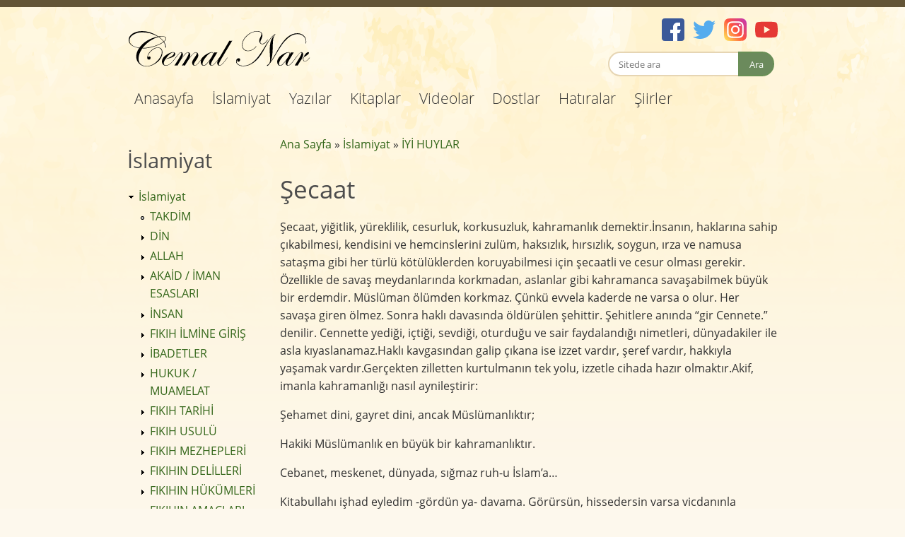

--- FILE ---
content_type: text/html; charset=utf-8
request_url: https://cemalnar.com.tr/islamiyat/iyi-huylar/secaat
body_size: 5870
content:
<!DOCTYPE html PUBLIC "-//W3C//DTD XHTML+RDFa 1.0//EN"
  "http://www.w3.org/MarkUp/DTD/xhtml-rdfa-1.dtd">
<html xmlns="http://www.w3.org/1999/xhtml" xml:lang="tr" version="XHTML+RDFa 1.0" dir="ltr"
  xmlns:content="http://purl.org/rss/1.0/modules/content/"
  xmlns:dc="http://purl.org/dc/terms/"
  xmlns:foaf="http://xmlns.com/foaf/0.1/"
  xmlns:og="http://ogp.me/ns#"
  xmlns:rdfs="http://www.w3.org/2000/01/rdf-schema#"
  xmlns:sioc="http://rdfs.org/sioc/ns#"
  xmlns:sioct="http://rdfs.org/sioc/types#"
  xmlns:skos="http://www.w3.org/2004/02/skos/core#"
  xmlns:xsd="http://www.w3.org/2001/XMLSchema#">

<head profile="http://www.w3.org/1999/xhtml/vocab">
  <meta http-equiv="Content-Type" content="text/html; charset=utf-8" />
<meta name="Generator" content="Drupal 7 (http://drupal.org)" />
<link rel="canonical" href="/islamiyat/iyi-huylar/secaat" />
<link rel="shortlink" href="/node/193" />
<link rel="shortcut icon" href="https://cemalnar.com.tr/fs/favicon.ico" type="image/vnd.microsoft.icon" />
  <title>Şecaat | Cemal Nar</title>
  <meta name="viewport" content="width=device-width, initial-scale=1, maximum-scale=1.0, user-scalable=no" />
  <meta name="theme-color" content="#4d3d26">
  <style type="text/css" media="all">
@import url("https://cemalnar.com.tr/modules/system/system.base.css?rr66d0");
@import url("https://cemalnar.com.tr/modules/system/system.menus.css?rr66d0");
@import url("https://cemalnar.com.tr/modules/system/system.messages.css?rr66d0");
@import url("https://cemalnar.com.tr/modules/system/system.theme.css?rr66d0");
</style>
<style type="text/css" media="all">
@import url("https://cemalnar.com.tr/modules/book/book.css?rr66d0");
@import url("https://cemalnar.com.tr/modules/field/theme/field.css?rr66d0");
@import url("https://cemalnar.com.tr/modules/node/node.css?rr66d0");
@import url("https://cemalnar.com.tr/modules/search/search.css?rr66d0");
@import url("https://cemalnar.com.tr/modules/user/user.css?rr66d0");
@import url("https://cemalnar.com.tr/sites/all/modules/youtube/css/youtube.css?rr66d0");
@import url("https://cemalnar.com.tr/sites/all/modules/views/css/views.css?rr66d0");
@import url("https://cemalnar.com.tr/sites/all/modules/ckeditor/css/ckeditor.css?rr66d0");
</style>
<style type="text/css" media="all">
@import url("https://cemalnar.com.tr/sites/all/themes/cemalnar21/swiper/swiper-bundle.min.css?rr66d0");
@import url("https://cemalnar.com.tr/sites/all/libraries/slicknav/dist/slicknav.min.css?rr66d0");
@import url("https://cemalnar.com.tr/sites/all/libraries/mmenu-js/dist/mmenu.css?rr66d0");
@import url("https://cemalnar.com.tr/sites/all/modules/ctools/css/ctools.css?rr66d0");
</style>
<style type="text/css" media="all">
@import url("https://cemalnar.com.tr/sites/all/themes/cemalnar21/css/main.css?rr66d0");
</style>
  <script type="text/javascript" src="https://cemalnar.com.tr/sites/all/modules/jquery_update/replace/jquery/1.10/jquery.js?v=1.10.2"></script>
<script type="text/javascript" src="https://cemalnar.com.tr/misc/jquery-extend-3.4.0.js?v=1.10.2"></script>
<script type="text/javascript" src="https://cemalnar.com.tr/misc/jquery-html-prefilter-3.5.0-backport.js?v=1.10.2"></script>
<script type="text/javascript" src="https://cemalnar.com.tr/misc/jquery.once.js?v=1.2"></script>
<script type="text/javascript" src="https://cemalnar.com.tr/misc/drupal.js?rr66d0"></script>
<script type="text/javascript" src="https://cemalnar.com.tr/sites/all/themes/cemalnar21/swiper/swiper-bundle.min.js?rr66d0"></script>
<script type="text/javascript" src="https://cemalnar.com.tr/fs/languages/tr_NWrq1BfiseZxAxjv8u4XBJFkSeAK9NzCBx3k_rpaXKc.js?rr66d0"></script>
<script type="text/javascript" src="https://cemalnar.com.tr/sites/all/libraries/slicknav/dist/jquery.slicknav.min.js?rr66d0"></script>
<script type="text/javascript" src="https://cemalnar.com.tr/sites/all/libraries/mmenu-js/dist/mmenu.js?rr66d0"></script>
<script type="text/javascript">
<!--//--><![CDATA[//><!--
jQuery.extend(Drupal.settings, {"basePath":"\/","pathPrefix":"","ajaxPageState":{"theme":"cemalnar21","theme_token":"FmRIqxcE1c7LgLTp6wZjz2PDwc_qwNv7yx1oPbk3byo","js":{"sites\/all\/modules\/jquery_update\/replace\/jquery\/1.10\/jquery.js":1,"misc\/jquery-extend-3.4.0.js":1,"misc\/jquery-html-prefilter-3.5.0-backport.js":1,"misc\/jquery.once.js":1,"misc\/drupal.js":1,"sites\/all\/themes\/cemalnar21\/swiper\/swiper-bundle.min.js":1,"public:\/\/languages\/tr_NWrq1BfiseZxAxjv8u4XBJFkSeAK9NzCBx3k_rpaXKc.js":1,"sites\/all\/libraries\/slicknav\/dist\/jquery.slicknav.min.js":1,"sites\/all\/libraries\/mmenu-js\/dist\/mmenu.js":1},"css":{"modules\/system\/system.base.css":1,"modules\/system\/system.menus.css":1,"modules\/system\/system.messages.css":1,"modules\/system\/system.theme.css":1,"modules\/book\/book.css":1,"modules\/field\/theme\/field.css":1,"modules\/node\/node.css":1,"modules\/search\/search.css":1,"modules\/user\/user.css":1,"sites\/all\/modules\/youtube\/css\/youtube.css":1,"sites\/all\/modules\/views\/css\/views.css":1,"sites\/all\/modules\/ckeditor\/css\/ckeditor.css":1,"sites\/all\/themes\/cemalnar21\/swiper\/swiper-bundle.min.css":1,"sites\/all\/libraries\/slicknav\/dist\/slicknav.min.css":1,"sites\/all\/libraries\/mmenu-js\/dist\/mmenu.css":1,"sites\/all\/modules\/ctools\/css\/ctools.css":1,"sites\/all\/themes\/cemalnar21\/css\/main.css":1}}});
//--><!]]>
</script>
</head>
<body class="html not-front not-logged-in one-sidebar sidebar-first page-node page-node- page-node-193 node-type-islamiyat-sayfasi" >
  <div id="skip-link">
    <a href="#main-content" class="element-invisible element-focusable">Ana içeriğe atla</a>
  </div>
    
<div class="ms-outer-wrapper">
	<div class="ms-topbar"></div>
	<div class="ms-bg-wrapper">
		<div class="ms-bg1"></div>
		<div class="ms-bg2"></div>
	</div>
	<div class="ms-page-wrapper">
		<div class="ms-section-header">
			<div class="ms-header-wrapper clearfix">
				<div class="ms-left-wrapper clearfix">
					<a href="/" title="Ana Sayfa" rel="home" id="logo">
						<img src="https://cemalnar.com.tr/sites/all/themes/cemalnar21/logo.svg" alt="Ana Sayfa" width="260" height="54" />
					</a>
				</div>
				<div class="ms-right-wrapper clearfix">
					<div class="ms-social-wrapper clearfix">
						<div class="ms-social">
							<a href="https://facebook.com/cemalnar" target="_blank">
								<img src="https://cemalnar.com.tr/sites/all/themes/cemalnar21/css/img/facebook.svg" width="32" height="32">
							</a>
							<a href="https://twitter.com/CemalNar" target="_blank">
								<img src="https://cemalnar.com.tr/sites/all/themes/cemalnar21/css/img/twitter.svg" width="32" height="32">
							</a>
							<a href="https://www.instagram.com/cemalnarhoca" target="_blank">
								<img src="https://cemalnar.com.tr/sites/all/themes/cemalnar21/css/img/instagram.svg" width="32" height="32">
							</a>
							<a href="https://www.youtube.com/c/cemalnarhoca" target="_blank">
								<img src="https://cemalnar.com.tr/sites/all/themes/cemalnar21/css/img/youtube.svg" width="32" height="32">
							</a>
						</div>
						<div>
							<form class="ms-header-search-form" style="display: inline-block; vertical-align: middle;" action="//search/node" method="get">
								<input name="keys" type="search" placeholder="Sitede ara"><input type="submit" value="Ara">
							</form>
						</div>
					</div>
				</div>
			</div>
			<div class="ms-main-menu-wrapper clearfix">
				<ul id="main-menu" class="links inline clearfix"><li class="menu-238 first"><a href="/">Anasayfa</a></li>
<li class="menu-534"><a href="/islamiyat">İslamiyat</a></li>
<li class="menu-526"><a href="/yazilar">Yazılar</a></li>
<li class="menu-989"><a href="/kitaplar">Kitaplar</a></li>
<li class="menu-990"><a href="/videolar">Videolar</a></li>
<li class="menu-1065"><a href="/dostlar">Dostlar</a></li>
<li class="menu-1525"><a href="/hatiralar">Hatıralar</a></li>
<li class="menu-1526 last"><a href="/siirler">Şiirler</a></li>
</ul>			</div>
		</div>
		
				
		<div class="ms-section ms-section-main">
			<div class="ms-main-wrapper">
				<div class="ms-cols-wrapper">
					<div class="ms-col-content">
													<div id="breadcrumb"><h2 class="element-invisible">Buradasınız</h2><div class="breadcrumb"><a href="/">Ana Sayfa</a> » <a href="/islamiyat" class="active-trail">İslamiyat</a> » <a href="/islamiyat/iyi-huylar" class="active-trail">İYİ HUYLAR</a></div></div>
																		<a id="main-content"></a>
												<h1 class="title" id="page-title">Şecaat</h1>												<div class="tabs"></div>																		  <div class="region region-content">
    <div id="block-system-main" class="block block-system">

    
  <div class="content">
    <div id="node-193" class="node node-islamiyat-sayfasi node-promoted clearfix" about="/islamiyat/iyi-huylar/secaat" typeof="sioc:Item foaf:Document">

  
      <span property="dc:title" content="Şecaat" class="rdf-meta element-hidden"></span>
  
  <div class="content">
    <div class="field field-name-body field-type-text-with-summary field-label-hidden"><div class="field-items"><div class="field-item even" property="content:encoded"><p>Şecaat, yiğitlik, yüreklilik, cesurluk, korkusuzluk, kahramanlık demektir.İnsanın, haklarına sahip çıkabilmesi, kendisini ve hemcinslerini zulüm, haksızlık, hırsızlık, soygun, ırza ve namusa sataşma gibi her türlü kötülüklerden koruyabilmesi için şecaatli ve cesur olması gerekir. Özellikle de savaş meydanlarında korkmadan, aslanlar gibi kahramanca savaşabilmek büyük bir erdemdir. Müslüman ölümden korkmaz. Çünkü evvela kaderde ne varsa o olur. Her savaşa giren ölmez. Sonra haklı davasında öldürülen şehittir. Şehitlere anında “gir Cennete.” denilir. Cennette yediği, içtiği, sevdiği, oturduğu ve sair faydalandığı nimetleri, dünyadakiler ile asla kıyaslanamaz.Haklı kavgasından galip çıkana ise izzet vardır, şeref vardır, hakkıyla yaşamak vardır.Gerçekten zilletten kurtulmanın tek yolu, izzetle cihada hazır olmaktır.Akif, imanla kahramanlığı nasıl aynileştirir:</p>
<p>Şehamet dini, gayret dini, ancak Müslümanlıktır;</p>
<p>Hakiki Müslümanlık en büyük bir kahramanlıktır.</p>
<p>Cebanet, meskenet, dünyada, sığmaz ruh-u İslam’a…</p>
<p>Kitabullahı işhad eyledim -gördün ya- davama. Görürsün, hissedersin varsa vicdanınla imanın:</p>
<p>Ne müthiş bir hamaset çarpıyor göğsünde Kur’an’ın.</p>
<p> </p>
<p>Akif’in(rh.)davasına işhad eylaediği ayet şudur:  ”İnsanlar onlara: "Düşmanlarınız size karşı ordu topladı, onlardan korkun." dediklerinde bu, onların imanını artırdı ve şöyle dediler: "Allah bize yeter. O ne güzel vekildir".(Al-i İmran,173.)</p>
<p> </p>
<p>Şecaat ve cesaretin zıddı korkaklıktır. Aşırısı ise tehevvür, yani saldırganlıktır.Bilindiği gibi, ifrat da tefrit de, yani azlık veya aşırılık, zarardır, rezilettir.Cesaret, adamı düşmanına sevdirirken, korkakları anaları bile sevmez.Çocuklarımızı cesur ve kahraman yetiştirmeliyiz.Onlara tarihin şeref levhalarını okumalı ve okutmalı, kahramanlarımızın hayat hikayelerini seviyelerine göre çizği roman, hikaye veya filimlerle öğretmeli, tarih derslerine önem vermeliyiz. Kahramanlık ile savaş, bereber akla gelen iki kavramdır.Cihadın ve vatan savunmasının  dindeki yeri bilindiği için, sözü uzatmak istemiyorum.</p>
<div> </div>
</div></div></div>  </div>

  
  
</div>
  </div>
</div>
  </div>
											</div>
	
											<div class="ms-col-sidebar-first">
							<div id="sidebar-first" class="column sidebar">
								<div class="section">
																		  <div class="region region-sidebar-first">
    <div id="block-menu-menu-islamiyat" class="block block-menu">

    <h2>İslamiyat</h2>
  
  <div class="content">
    <ul class="menu"><li class="first last expanded active-trail"><a href="/islamiyat" class="active-trail">İslamiyat</a><ul class="menu"><li class="first leaf"><a href="/islamiyat/takdim">TAKDİM</a></li>
<li class="collapsed"><a href="/islamiyat/din">DİN</a></li>
<li class="collapsed"><a href="/islamiyat/allah">ALLAH</a></li>
<li class="collapsed"><a href="/islamiyat/akaid-iman-esaslari">AKAİD / İMAN ESASLARI</a></li>
<li class="collapsed"><a href="/islamiyat/insan">İNSAN</a></li>
<li class="collapsed"><a href="/islamiyat/fikih-ilmine-giris">FIKIH İLMİNE GİRİŞ</a></li>
<li class="collapsed"><a href="/islamiyat/ibadetler">İBADETLER</a></li>
<li class="collapsed"><a href="/islamiyat/hukuk-muamelat">HUKUK /  MUAMELAT</a></li>
<li class="collapsed"><a href="/islamiyat/fikih-tarihi">FIKIH TARİHİ</a></li>
<li class="collapsed"><a href="/islamiyat/fikih-usulu">FIKIH USULÜ</a></li>
<li class="collapsed"><a href="/islamiyat/fikih-mezhepleri">FIKIH MEZHEPLERİ</a></li>
<li class="collapsed"><a href="/islamiyat/fikihin-delilleri">FIKIHIN DELİLLERİ</a></li>
<li class="collapsed"><a href="/islamiyat/fikihin-hukumleri">FIKIHIN HÜKÜMLERİ</a></li>
<li class="collapsed"><a href="/islamiyat/fikihin-amaclari">FIKIHIN AMAÇLARI</a></li>
<li class="collapsed"><a href="/islamiyat/ahlak">AHLAK</a></li>
<li class="expanded active-trail"><a href="/islamiyat/iyi-huylar" class="active-trail">İYİ HUYLAR</a><ul class="menu"><li class="first leaf"><a href="/islamiyat/iyi-huylar/arkadaslik">Arkadaşlık</a></li>
<li class="leaf"><a href="/islamiyat/iyi-huylar/ilim">İlim</a></li>
<li class="leaf"><a href="/islamiyat/iyi-huylar/istisare-danisma">İstişare Danışma</a></li>
<li class="leaf"><a href="/islamiyat/iyi-huylar/merhamet">Merhamet</a></li>
<li class="leaf"><a href="/islamiyat/iyi-huylar/misafirseverlik">Misafirseverlik</a></li>
<li class="leaf"><a href="/islamiyat/iyi-huylar/sabir">Sabır</a></li>
<li class="leaf"><a href="/islamiyat/iyi-huylar/selam">Selam</a></li>
<li class="leaf"><a href="/islamiyat/iyi-huylar/sukur">Şükür</a></li>
<li class="leaf"><a href="/islamiyat/iyi-huylar/tevazu-ve-vakar">Tevazu Ve Vakar</a></li>
<li class="leaf"><a href="/islamiyat/iyi-huylar/tevekkul">Tevekkül</a></li>
<li class="leaf"><a href="/islamiyat/iyi-huylar/ahde-vefa">Ahde Vefa</a></li>
<li class="leaf"><a href="/islamiyat/iyi-huylar/kardeslik">Kardeşlik</a></li>
<li class="leaf"><a href="/islamiyat/iyi-huylar/guler-yuz-tatli-dil">Güler Yüz Tatlı Dil</a></li>
<li class="leaf"><a href="/islamiyat/iyi-huylar/mudara-idare-etme">Mudârâ / İdare Etme</a></li>
<li class="leaf"><a href="/islamiyat/iyi-huylar/musafaha-tokalasma">Musafaha Tokalaşma</a></li>
<li class="leaf"><a href="/islamiyat/iyi-huylar/el-opmek">El Öpmek</a></li>
<li class="leaf"><a href="/islamiyat/iyi-huylar/akrabalara-iyilik">Akrabalara İyilik</a></li>
<li class="leaf"><a href="/islamiyat/iyi-huylar/komsulara-iyilik">Komşulara İyilik</a></li>
<li class="leaf"><a href="/islamiyat/iyi-huylar/dul-yetim-ve-oksuzlere-iyilik">Dul Yetim Ve Öksüzlere İyilik</a></li>
<li class="leaf"><a href="/islamiyat/iyi-huylar/hastalara-iyilik">Hastalara İyilik</a></li>
<li class="leaf"><a href="/islamiyat/iyi-huylar/cenazeler">Cenazeler</a></li>
<li class="leaf"><a href="/islamiyat/iyi-huylar/ehl-i-beyte-saygi-ve-sevgi">Ehl-i Beyte Saygı Ve Sevgi</a></li>
<li class="leaf"><a href="/islamiyat/iyi-huylar/insanlarin-makamina-saygi">İnsanların Makamına Saygı</a></li>
<li class="leaf"><a href="/islamiyat/iyi-huylar/yardimlasma">Yardımlaşma</a></li>
<li class="leaf"><a href="/islamiyat/iyi-huylar/insaf">İnsaf</a></li>
<li class="leaf"><a href="/islamiyat/iyi-huylar/nasihat">Nasihat</a></li>
<li class="leaf"><a href="/islamiyat/iyi-huylar/iyiligi-emretme-kotulugu-nehyetme">İyiliği Emretme Kötülüğü Nehyetme</a></li>
<li class="leaf"><a href="/islamiyat/iyi-huylar/iltifat">İltifat</a></li>
<li class="leaf"><a href="/islamiyat/iyi-huylar/adalet">Adalet</a></li>
<li class="leaf"><a href="/islamiyat/iyi-huylar/af-ve-hosgoru">Af Ve Hoşgörü</a></li>
<li class="leaf"><a href="/islamiyat/iyi-huylar/birlik">Birlik</a></li>
<li class="leaf active-trail"><a href="/islamiyat/iyi-huylar/secaat" class="active-trail active">Şecaat</a></li>
<li class="leaf"><a href="/islamiyat/iyi-huylar/comertlik-ve-isar">Cömertlik Ve Îsâr</a></li>
<li class="leaf"><a href="/islamiyat/iyi-huylar/caliskanlik">Çalışkanlık</a></li>
<li class="leaf"><a href="/islamiyat/iyi-huylar/dogruluk-ve-guven">Doğruluk Ve Güven</a></li>
<li class="leaf"><a href="/islamiyat/iyi-huylar/emanet">Emanet</a></li>
<li class="leaf"><a href="/islamiyat/iyi-huylar/haya">Haya</a></li>
<li class="leaf"><a href="/islamiyat/iyi-huylar/iffet">İffet</a></li>
<li class="last leaf"><a href="/islamiyat/iyi-huylar/ihlas">İhlas</a></li>
</ul></li>
<li class="collapsed"><a href="/islamiyat/kotu-huylar">KÖTÜ HUYLAR</a></li>
<li class="collapsed"><a href="/islamiyat/kuran">KUR’AN</a></li>
<li class="collapsed"><a href="/islamiyat/tefsir">TEFSİR</a></li>
<li class="collapsed"><a href="/islamiyat/hadis">HADİS</a></li>
<li class="collapsed"><a href="/islamiyat/resulullah">RESULULLAH</a></li>
<li class="collapsed"><a href="/islamiyat/davet">DAVET</a></li>
<li class="collapsed"><a href="/islamiyat/tasavvuf">TASAVVUF</a></li>
<li class="collapsed"><a href="/islamiyat/tarikatlar">TARİKATLAR</a></li>
<li class="collapsed"><a href="/islamiyat/ilim-kultur-sanat">İLİM KÜLTÜR SANAT</a></li>
<li class="collapsed"><a href="/islamiyat/cagdas-dusunceler">ÇAĞDAŞ DÜŞÜNCELER</a></li>
<li class="collapsed"><a href="/islamiyat/birey-ve-toplum">BİREY VE TOPLUM</a></li>
<li class="collapsed"><a href="/islamiyat/devlet-ve-siyaset">DEVLET VE SİYASET</a></li>
<li class="collapsed"><a href="/islamiyat/islam-tarihi">İSLAM TARİHİ</a></li>
<li class="last collapsed"><a href="/islamiyat/genel-bilgiler">GENEL BİLGİLER</a></li>
</ul></li>
</ul>  </div>
</div>
  </div>
								</div>
							</div>
						</div>
									</div>
			</div>
		</div>
	</div>
	<div class="ms-section ms-section-footer">
		<div class="ms-footer-wrapper">
			<div class="ms-footer">
				<div class="ms-footer-block">  <div class="region region-footer1">
    <div id="block-block-2" class="block block-block">

    
  <div class="content">
    <div id="node-3271" class="node node-sabit-sayfa node-promoted clearfix" about="/cemal-nar-kimdir" typeof="sioc:Item foaf:Document">

  
        <h2><a href="/cemal-nar-kimdir">Cemal Nar Kimdir?</a></h2>
    <span property="dc:title" content="Cemal Nar Kimdir?" class="rdf-meta element-hidden"></span>
  
  <div class="content">
    <div class="field field-name-field-sabit-sayfa-resim field-type-image field-label-hidden"><div class="field-items"><div class="field-item even"><a href="/cemal-nar-kimdir"><img typeof="foaf:Image" src="https://cemalnar.com.tr/fs/styles/medium/public/fields/sabit-sayfa/resim/cemalnar.jpg?itok=aKBl1dTX" width="220" height="220" alt="" /></a></div></div></div>  </div>

  
  
</div>
  </div>
</div>
  </div>
</div>
				<div class="ms-footer-block"></div>
				<div class="ms-footer-block">  <div class="region region-footer3">
    <div id="block-block-1" class="block block-block">

    <h2>Bizi takip edin</h2>
  
  <div class="content">
    <p>
    <a href="https://facebook.com/cemalnar" target="_blank" class="ms-footer-social-link">
        <img src="https://cemalnar.com.tr/sites/all/themes/cemalnar21/css/img/facebook-white.svg" width="32" height="32"> /cemalnar
    </a>
</p>
<p>
    <a href="https://twitter.com/CemalNar" target="_blank" class="ms-footer-social-link">
        <img src="https://cemalnar.com.tr/sites/all/themes/cemalnar21/css/img/twitter-white.svg" width="32" height="32"> /CemalNar
    </a>
</p>
<p>
    <a href="https://www.instagram.com/cemalnarhoca" target="_blank" class="ms-footer-social-link">
        <img src="https://cemalnar.com.tr/sites/all/themes/cemalnar21/css/img/instagram-white.svg" width="32" height="32"> /cemalnarhoca
    </a>
</p>
<p>
    <a href="https://www.youtube.com/c/cemalnarhoca" target="_blank" class="ms-footer-social-link">
        <img src="https://cemalnar.com.tr/sites/all/themes/cemalnar21/css/img/youtube-white.svg" width="32" height="32"> /c/cemalnarhoca
    </a>
</p>  </div>
</div>
  </div>
</div>
			</div>
		</div>
	</div>
</div>    <!-- Global site tag (gtag.js) - Google Analytics -->
<script async src="https://www.googletagmanager.com/gtag/js?id=G-NR64RCM173"></script>
<script>
  window.dataLayer = window.dataLayer || [];
  function gtag(){dataLayer.push(arguments);}
  gtag('js', new Date());

  gtag('config', 'G-NR64RCM173');
</script>

<!-- Yandex.Metrika counter -->
<script type="text/javascript" >
   (function(m,e,t,r,i,k,a){m[i]=m[i]||function(){(m[i].a=m[i].a||[]).push(arguments)};
   m[i].l=1*new Date();k=e.createElement(t),a=e.getElementsByTagName(t)[0],k.async=1,k.src=r,a.parentNode.insertBefore(k,a)})
   (window, document, "script", "https://mc.yandex.ru/metrika/tag.js", "ym");

   ym(87082701, "init", {
        clickmap:true,
        trackLinks:true,
        accurateTrackBounce:true
   });
</script>
<noscript><div><img src="https://mc.yandex.ru/watch/87082701" style="position:absolute; left:-9999px;" alt="" /></div></noscript>
<!-- /Yandex.Metrika counter --></body>
</html>


--- FILE ---
content_type: text/css
request_url: https://cemalnar.com.tr/sites/all/themes/cemalnar21/css/main.css?rr66d0
body_size: 2947
content:
@import "fonts/open-sans/stylesheet.css";
::-moz-selection {
	color: #fff;
	background: hsl(40, 20%, 45%);
}

::selection {
	color: #fff;
	background: hsl(40, 20%, 45%);
}
html,
body {
	margin: 0;
	padding: 0;
	width: 100%;
}

body {
	background: hsl(40, 80%, 96%) url("img/bodybg.png") no-repeat center -100px;
	/*background: #fff;*/
	font-family: open_sans, sans-serif;
	line-height: 1.6em;
	font-size: 100%;
	color: #333;
}
body.not-front {
	background-position-y: -350px;
}
body.cke_editable_themed {
	background-image: none;
	padding: .5em;
	box-sizing: border-box;
}


.ms-bg-wrapper {
	display: none;;
	position: absolute;
	top: 0;
	left: 0;
	right: 0;
	bottom: 0;
	width: 100%;
}

.ms-bg1 {
	position: absolute;
	top: 0;
	left: 0;
	right: 0;
	height: 300px;
	/*background: transparent url("img/1.svg") no-repeat left -200px;*/
	background-size: 400px;	
}

.ms-bg2 {
	position: absolute;
	top: 0;
	left: 0;
	right: 0;
	height: 300px;
	background: transparent url("img/9.svg") no-repeat center -300px;
	background-size: 600px;	
}

/* links */
a,
a:link,
a:visited {
	color: hsl(100, 60%, 25%);
	text-decoration: none;
	outline: none;
}

a:hover {
	text-decoration: underline;
}

a.nolink {
	-webkit-user-select: none;
	-moz-user-select: none;
	-ms-user-select: none;
	user-select: none;
}

a.nolink:hover {
	text-decoration: none;
	cursor: pointer;
}

a.ms-slide-link, a.ms-slide-link:hover {
	text-decoration: none;
	color:hsl(0, 0%, 30%);
}

/* /links */

/* headers */
h1,
h2,
h3,
h4,
h5,
h6 {
	/* font-family: 'dinpro-medium-web', sans-serif; */
	font-family: open_sans, sans-serif;
	color: #4d4d4d;
	font-weight: normal;
	line-height: 1.4em;
	margin: 0.5em 0;
}

h1 {
	font-size: 2.2em;
}
/*
h1#page-title {
	font-family: open_sans, sans-serif;
	font-size: 3em;
}
*/

h2 {
	font-size: 1.8em;
}
h3 {
	font-size: 1.6em;
}
h4 {
	font-size: 1.4em;
}
h5 {
	font-size: 1.2em;
}
h6 {
	font-size: 1.2em;
}

.ms-outer-wrapper {
    width: 100%;
    height: 100%;
    margin: 0;
    padding: 0;
}

.ms-topbar {
    background: hsl(40, 30%, 30%);
    height: 10px;
    width: 100%;
}

.ms-page-wrapper {
	box-sizing: border-box;
    width: 100%;
    margin: 0 auto 20px;
	padding: 0 20px;
}
.ms-section-header {
	margin-bottom: 2em;
}
.ms-header-wrapper {
    width: 100%;
	margin-top: 1em;
	margin-bottom: 1em;
	text-align: center;
	box-sizing: border-box;
}
.ms-left-wrapper {
    margin-bottom: 1em;
}

a#logo {
	display: inline-block;
}

.ms-right-wrapper {
    
}
.ms-social {
	margin-bottom: .5em;
	text-align: center;
}
.ms-social a {
	margin-left: .5em;
}
.ms-social a:hover {
	text-decoration: none;
}
.book-navigation ul.menu {
	display: none;
}
.ms-main-menu-wrapper {
	text-align: center;
}
ul#main-menu {
    font-size: 1.3em;
	font-family: open_sans_light;
    list-style: none;
    margin: 0;
    padding: 0;
	border: none;
	line-height: 1.8em;

}
ul#main-menu li {
	padding: 0;
}
ul#main-menu a {
	color: #333;
	display: inline-block;
	border-radius: 4px;
	background: transparent;
	padding: .1em .5em;
	transition: all .15s;
}
ul#main-menu a:hover {
	text-decoration: none;
	background: hsl(100, 20%, 45%);
	color: #fff;
}

.ms-separator-after::after, .ms-separator-before::before {
	content: "";
	display: block;
	height: 32px;
	margin: 1em 0;
	background: transparent url('img/separator.svg') no-repeat center center;
	opacity: .75;
}

.ms-slider-wrapper {
	width: 100%;
	/*height: 250px;*/
	margin-top: 1em;
	margin-bottom: 1em;
	/*background: hsla(40,80%,50%,.1);*/
}

.swiper-container {
	width: 100%;
	/*height: 250px;*/
}

.ms-slide-wrapper-inner {

	flex-flow: wrap;
	align-items: center;
}
.ms-slide-wrapper-inner-flex-item {
	flex-grow: 1;
	width: 100%;
	text-align: center;
}

.ms-slide-image-container {
	height: 250px;
	text-align: center;
	background: transparent url('img/rahle.png') no-repeat center top;
	background-size: contain;
}
.ms-slider-wrapper .swiper-slide:nth-child(1) .ms-slide-image-container {
	background-image: url('img/rahle.png');
}
.ms-slider-wrapper .swiper-slide:nth-child(2) .ms-slide-image-container {
	background-image: url('img/hilal.svg');
}
.ms-slider-wrapper .swiper-slide:nth-child(3) .ms-slide-image-container {
	background-image: url('img/mosque.svg');
}
.ms-slider-wrapper .swiper-slide:nth-child(4) .ms-slide-image-container {
	background-image: url('img/kaaba.svg');
}

.ms-slide-wrapper-inner-flex-item h1 {
	margin-top: 0;
	font-family: open_sans_light;
	font-size: 3em;
}
.ms-slide-wrapper-inner-flex-item p {
	margin-top: 0;
	font-family: open_sans_light;
	font-size: 1.3em;
	line-height: 1.5em;
}
.ms-slide-wrapper-inner-flex-item img {
	width: 100%;
	max-width: 400px;
}

.ms-cols-wrapper {
	display: flex;
	flex-flow: column;
}

.ms-col-content {
	order: 2;
	/*background: lightblue;*/
	flex-grow: 1;
	min-width: 320px;
}
.ms-col-sidebar-first {
	order: 1;
	/*background: lightgray;*/
	margin-right: 1em;
	flex-basis: 200px;
	min-width: 200px;
}

.ms-col-sidebar-first ul.menu {
	padding-left: .5em;
}
blockquote {
	background:hsla(0, 0%, 100%, .5);
	border-radius: 7px;
	padding: .25em 1em;
	margin: 2em 0;
	font-style: italic;
	border-left: 7px solid hsl(40, 60%, 85%);
	border-right: 7px solid hsl(40, 60%, 85%);
	border-top: 1px solid hsl(40, 60%, 85%);
	border-bottom: 1px solid hsl(40, 60%, 85%);
}
.ms-dir-rtl {
	direction: rtl;
}
[dir="rtl"], .ms-dir-rtl {
	font-family: 'Times New Roman', Times, serif;
	font-size: 1.6em;
	line-height: 1.6em;
	font-style: normal;
}
.ms-quote-source {
	font-style: italic;
	line-height: 1.5em;
	color: #888;
	border-top: 1px solid #eee;
	padding-top: .5em;
	margin: .5em 0;
	font-size: .8em;
	text-align: left;
}

.ms-inline-quote {
	font-style: italic;
}
.ms-inline-quote-source {
	font-style: italic;
	color: #888;
	font-size: .8em;
	text-align: left;
}

.swiper-pagination {
	position: static;
}

.ms-slide-wrapper-inner-flex-item h1 {
	padding: .5em;
	margin: 0;
}
.ms-slide-wrapper-inner-flex-item p {
	padding: .5em;
}

.ms-section-footer {
	background: #333;
	color:hsl(0, 0%, 80%);
}

.ms-footer-wrapper {
	margin: 0 auto;
	box-sizing: border-box;
    width: 100%;
	padding: 20px;
}
.ms-footer {
	display: flex;
	flex-wrap: wrap;
	align-items: flex-start;
	gap: 20px;
}
.ms-footer-block {
	width: 100%;
}
.ms-footer-wrapper div.block > h2,
.ms-footer-wrapper div.block h2 a {
	color: white;
}
.ms-footer-wrapper .ms-footer-social-link {
	color: white;
	font-size: 1.2em;
}
.ms-footer-social-link img {
	vertical-align: middle;
	width: 32px;
	height: 32px;
}

.node-dost.node-teaser div.content,
.node-dost .ms-body-summary-in-full-view,
.node-article.node-teaser div.content,
.node-article .ms-body-summary-in-full-view {
	font-style: italic;
	font-size: 1.1em;
	color: #000;
}

div.page-links {
	margin-top: 1em;
	margin-bottom: 1em;
}
.view-articles .view-content .views-row, .view-hatiralar .view-content .views-row {
	margin-bottom: 2em;
}

.view-videolar .view-content {
	display: flex;
	flex-wrap: wrap;
	gap: 20px;
}

.view-videolar .view-content .views-row {
	box-sizing: border-box;
	width: 100%;
}
.view-videolar .view-content .views-row img {
	box-sizing: border-box;
	width: 100%;
	height: auto;
	border-radius: 5px;
	box-shadow: 0 1px 2px hsla(0,0%,0%,0.5);
}

.view-videolar .view-content .views-row div.node {
	display: flex;
	flex-direction: column;
}

.view-videolar .view-content .views-row div.node h2 {
	order: 2;
	font-size: 1em;
	line-height: 1.5em;
	text-align: center;
}
.view-videolar .view-content .views-row div.node div.content {
	order: 1;
}
.view-videolar .view-content .views-row div.node div.submitted {
	order: 3;
	display: none;
}
.view-videolar .view-content .views-row div.node div.contextual-links-wrapper {
	order: 4;
}

.view-dostlar .views-row {
	margin-bottom: .5em;
}

.view-id-kitaplar.view-display-id-anasayfa .view-content {
	display: flex;
	flex-flow: row;
	align-items: baseline;
	flex-wrap: wrap;
	justify-content: space-between;
}

.view-id-kitaplar.view-display-id-anasayfa .views-row {
	text-align: center;
	width: 100%;
	padding: .5em;
	box-sizing: border-box;
}
.view-id-kitaplar.view-display-id-anasayfa .views-row img {
	box-shadow: 0 1px 3px hsla(0,0%,0%,0.35);
}

div.node .field-name-field-resim {
	margin-bottom: 1em;
	max-width: 100%;
	max-height: 400px;
}

div.node .field-name-field-resim img {
	width: 100%;
	height: auto;
	max-height: 100%;
	box-shadow: 0 1px 3px hsla(0,0%,0%,0.35);
	box-sizing: border-box;
	border: 10px solid white;
}

div.node .field-name-field-kapak-gorseli {
	margin-bottom: 1em;
	max-width: 100%;
	text-align: center;
}


div.node .field-name-field-kapak-gorseli img {
	width: auto;
	height: auto;
	box-shadow: 0 1px 3px hsla(0,0%,0%,0.35);
	box-sizing: border-box;
}

div.node .field-name-field-sabit-sayfa-resim {
	margin-bottom: 1em;
	max-width: 100%;
}
.ms-col-content div.node .field-name-field-sabit-sayfa-resim {
	text-align: center;
}
div.node .field-name-field-sabit-sayfa-resim img {
	width: auto;
	height: auto;
	box-shadow: 0 1px 3px hsla(0,0%,0%,0.35);
	box-sizing: border-box;
	border: 10px solid white;
}

.region-footer1 {

}

.region-footer2 h2{
	display: none;
}
.region-footer2 .content {
	margin-top: 0;
}

input[type="text"],
input[type="search"],
input[type="password"],
input[type="email"],
input[type="phone"],
input[type="date"],
textarea,
select {
	font-family: open_sans, sans-serif;
	padding: .5em 1em;
	border-radius: 4px;
	border: 2px solid hsl(40, 50%, 80%);
	background: #fff;

	-webkit-transition: all 250ms;
	-moz-transition: all 250ms;
	-ms-transition: all 250ms;
	transition: all 250ms;
	/*
	-webkit-appearance: none;
	-moz-appearance: none;
	-ms-appearance: none;
	-o-appearance: none;
	appearance: none;
	*/
}

input[type="text"]:focus,
input[type="search"]:focus,
input[type="password"]:focus,
input[type="email"]:focus,
input[type="phone"]:focus,
input[type="date"]:focus textarea:focus,
select:focus {
	outline: none;
	border: 2px solid hsl(100, 25%, 55%);
}


input[type="submit"],
input[type="reset"],
a.ms-button,
button.ms-button,
div.node ul.links.inline li a {
	background: hsl(100, 20%, 45%);
	border: none;
	color: #fff;
	/* font-family: 'dinpro-medium-web', sans-serif; */
	font-family: open_sans, sans-serif;
	border-radius: 4px;
	border: 2px solid hsl(100, 20%, 45%);
	border-bottom: 2px solid hsl(100 25% 30%);
	padding: .5em 1em;
	text-shadow: none;
	margin-right: 5px;

	-webkit-transition: all .25s;
	-moz-transition: all .25s;
	-o-transition: all .25s;
	-ms-transition: all .25s;
	transition: all .25s;

	/*
	-webkit-appearance: none;
	-moz-appearance: none;
	-ms-appearance: none;
	-o-appearance: none;
	appearance: none;
	*/
}

input[type='submit']:hover,
a.ms-button:hover,
input[type='reset']:hover,
button.ms-button:hover,
a.ms-button:hover,
div.node ul.links.inline li a:hover {
	background: hsl(100, 25%, 55%);
	border: 2px solid hsl(100, 25%, 55%);
	text-decoration: none;
	cursor: default;
	border-bottom: 2px solid hsl(100 25% 30%);
}

input[type='submit']:focus,
a.ms-button:focus,
input[type='reset']:focus,
button.ms-button:focus,
a.ms-button:focus,
div.node ul.links.inline li a:focus {
	outline: none;
}

input[type='submit']:active,
a.ms-button:active,
input[type='reset']:active,
button.ms-button:active,
a.ms-button:active,
div.node ul.links.inline li a:active {
	background: hsl(100, 25%, 55%);
}

.ms-header-search-form input[type="search"] {
	border-top-left-radius: 50px;
	border-bottom-left-radius: 50px;
	border-top-right-radius: 0;
	border-bottom-right-radius: 0;
	border-right: none;
}
.ms-header-search-form input[type="submit"] {
	border-top-right-radius: 50px;
	border-bottom-right-radius: 50px;
	border-top-left-radius: 0;
	border-bottom-left-radius: 0;
	border: 2px solid hsl(100, 25%, 45%);
}
.ms-header-search-form input[type="submit"]:hover {
	border: 2px solid hsl(100, 25%, 55%);
}
div.node ul.links.inline li:first-child {
	padding-left: 0;
}
div.node ul.links.inline li:last-child {
	padding-right: 0;
}
div.node ul.links.inline li a {
	padding: .3em 1em;
}
div.node ul.links.inline li a, div.node ul.links.inline li a:hover {
	cursor: pointer;
}


.book-navigation .page-links {
    border-top: 1px solid hsl(40, 30%, 80%);
    border-bottom: 1px solid hsl(40, 30%, 80%);
}

hr {
    border: none;
    height: 1px;
    background: hsl(40 30% 80%);
}

.ms-cursor-pointer, a.ms-cursor-pointer, .ms-cursor-pointer:hover, a.ms-cursor-pointer:hover {
	cursor: pointer;
}

/*
@media (min-width: 550px) and (max-width: 767px) {
    
}
*/


@media (min-width: 640px) {
	.ms-page-wrapper {
		padding: 0 40px;
	}
	.view-videolar .view-content .views-row {
		box-sizing: border-box;
		width: 48%;
	}
	.view-id-kitaplar.view-display-id-anasayfa .views-row {
		width: 50%;
	}
	.ms-slide-wrapper-inner-flex-item {
		/*width: 50%;*/
		/*text-align: unset;*/
	}
	.ms-slide-wrapper-inner-flex-item img {
		max-width: unset;
	}
	.ms-slide-image-container {
		/*background-position-x: right;*/
	}
	.ms-footer-wrapper {
		padding: 20px 40px;
	}
	.ms-footer {
		flex-wrap: nowrap;
	}
}


@media (min-width: 800px) {
	.ms-main-menu-wrapper {
		text-align: unset;
	}
	.ms-header-wrapper {
		text-align: unset;
		margin-bottom: unset;
	}
	.ms-left-wrapper {
		float: left;
	}
	.ms-cols-wrapper {
		flex-flow: row;
	}
	a#logo {
		margin-top: 1em;
	}
	
	.ms-right-wrapper {
		float: right;
	}
	.ms-social {
		float: right;
	}
	ul#main-menu li.last {
		padding-right: 0;
	}
	
	.ms-separator-before::before {
		display: none;
	}
	.ms-separator-after::after {
		display: none;
	}
	.ms-slider-wrapper {
		margin-top: 2em;
		margin-bottom: 2em;
	}
	.view-videolar .view-content .views-row {
		box-sizing: border-box;
		width: 30%;
	}
	div.node .field-name-field-resim {
		float: right;
		margin-left: 1.5em;
		margin-bottom: 1.5em;
		max-width: 50%;
	}
	div.node .field-name-field-resim img {
		width: 100%;
		height: auto;
	}
	div.node .field-name-field-kapak-gorseli {
		float: left;
		margin-right: 1.5em;
		margin-bottom: 1.5em;
		max-width: 50%;
		text-align: unset;
	}
	
	div.node .field-name-field-kapak-gorseli img {
		width: 100%;
		height: auto;
	}
	.ms-col-content div.node .field-name-field-sabit-sayfa-resim {
		float: right;
		margin-left: 1.5em;
		margin-bottom: 1.5em;
		max-width: 50%;
		text-align: unset;
	}
	
	.ms-col-content div.node .field-name-field-sabit-sayfa-resim img {
		width: 100%;
		height: auto;
	}

	.view-id-kitaplar.view-display-id-anasayfa .views-row {
		width: 33%;
	}
}

.swiper-pagination-bullet-active {
	background: #806033;
}

@media (min-width: 1000px) {
    .ms-page-wrapper {
		width: auto;
        max-width: 1000px;
    }
	.ms-footer-wrapper {
		width: auto;
		max-width: 1000px;
	}
}

--- FILE ---
content_type: text/css
request_url: https://cemalnar.com.tr/sites/all/themes/cemalnar21/css/fonts/open-sans/stylesheet.css
body_size: 218
content:
/* Generated by Font Squirrel (http://www.fontsquirrel.com) on December 26, 2014 */



@font-face {
    font-family: 'open_sans_semibold';
    src: url('opensans-semibolditalic.eot');
    src: url('opensans-semibolditalic.eot?#iefix') format('embedded-opentype'),
         url('opensans-semibolditalic.woff2') format('woff2'),
         url('opensans-semibolditalic.woff') format('woff'),
         url('opensans-semibolditalic.ttf') format('truetype'),
         url('opensans-semibolditalic.svg#open_sanssemibold_italic') format('svg');
    font-weight: normal;
    font-style: italic;

}




@font-face {
    font-family: 'open_sans';
    src: url('opensans-regular.eot');
    src: url('opensans-regular.eot?#iefix') format('embedded-opentype'),
         url('opensans-regular.woff2') format('woff2'),
         url('opensans-regular.woff') format('woff'),
         url('opensans-regular.ttf') format('truetype'),
         url('opensans-regular.svg#open_sansregular') format('svg');
    font-weight: normal;
    font-style: normal;

}




@font-face {
    font-family: 'open_sans_light';
    src: url('opensans-lightitalic.eot');
    src: url('opensans-lightitalic.eot?#iefix') format('embedded-opentype'),
         url('opensans-lightitalic.woff2') format('woff2'),
         url('opensans-lightitalic.woff') format('woff'),
         url('opensans-lightitalic.ttf') format('truetype'),
         url('opensans-lightitalic.svg#open_sanslight_italic') format('svg');
    font-weight: normal;
    font-style: italic;

}




@font-face {
    font-family: 'open_sans';
    src: url('opensans-italic.eot');
    src: url('opensans-italic.eot?#iefix') format('embedded-opentype'),
         url('opensans-italic.woff2') format('woff2'),
         url('opensans-italic.woff') format('woff'),
         url('opensans-italic.ttf') format('truetype'),
         url('opensans-italic.svg#open_sansitalic') format('svg');
    font-weight: normal;
    font-style: italic;

}




@font-face {
    font-family: 'open_sans_light';
    src: url('opensans-light.eot');
    src: url('opensans-light.eot?#iefix') format('embedded-opentype'),
         url('opensans-light.woff2') format('woff2'),
         url('opensans-light.woff') format('woff'),
         url('opensans-light.ttf') format('truetype'),
         url('opensans-light.svg#open_sanslight') format('svg');
    font-weight: normal;
    font-style: normal;

}




@font-face {
    font-family: 'open_sans_semibold';
    src: url('opensans-semibold.eot');
    src: url('opensans-semibold.eot?#iefix') format('embedded-opentype'),
         url('opensans-semibold.woff2') format('woff2'),
         url('opensans-semibold.woff') format('woff'),
         url('opensans-semibold.ttf') format('truetype'),
         url('opensans-semibold.svg#open_sanssemibold') format('svg');
    font-weight: normal;
    font-style: normal;

}




@font-face {
    font-family: 'open_sans_extrabold';
    src: url('opensans-extrabolditalic.eot');
    src: url('opensans-extrabolditalic.eot?#iefix') format('embedded-opentype'),
         url('opensans-extrabolditalic.woff2') format('woff2'),
         url('opensans-extrabolditalic.woff') format('woff'),
         url('opensans-extrabolditalic.ttf') format('truetype'),
         url('opensans-extrabolditalic.svg#open_sansextrabold_italic') format('svg');
    font-weight: normal;
    font-style: italic;

}




@font-face {
    font-family: 'open_sans';
    src: url('opensans-bold.eot');
    src: url('opensans-bold.eot?#iefix') format('embedded-opentype'),
         url('opensans-bold.woff2') format('woff2'),
         url('opensans-bold.woff') format('woff'),
         url('opensans-bold.ttf') format('truetype'),
         url('opensans-bold.svg#open_sansbold') format('svg');
    font-weight: bold;
    font-style: normal;

}




@font-face {
    font-family: 'open_sans_extrabold';
    src: url('opensans-extrabold.eot');
    src: url('opensans-extrabold.eot?#iefix') format('embedded-opentype'),
         url('opensans-extrabold.woff2') format('woff2'),
         url('opensans-extrabold.woff') format('woff'),
         url('opensans-extrabold.ttf') format('truetype'),
         url('opensans-extrabold.svg#open_sansextrabold') format('svg');
    font-weight: normal;
    font-style: normal;

}




@font-face {
    font-family: 'open_sans';
    src: url('opensans-bolditalic.eot');
    src: url('opensans-bolditalic.eot?#iefix') format('embedded-opentype'),
         url('opensans-bolditalic.woff2') format('woff2'),
         url('opensans-bolditalic.woff') format('woff'),
         url('opensans-bolditalic.ttf') format('truetype'),
         url('opensans-bolditalic.svg#open_sansbold_italic') format('svg');
    font-weight: bold;
    font-style: italic;

}

--- FILE ---
content_type: image/svg+xml
request_url: https://cemalnar.com.tr/sites/all/themes/cemalnar21/css/img/twitter.svg
body_size: 339
content:
<?xml version="1.0" encoding="utf-8"?>
<!-- Generator: Adobe Illustrator 25.2.3, SVG Export Plug-In . SVG Version: 6.00 Build 0)  -->
<svg version="1.1" id="Layer_1" xmlns="http://www.w3.org/2000/svg" xmlns:xlink="http://www.w3.org/1999/xlink" x="0px" y="0px"
	 viewBox="0 0 64 64" style="enable-background:new 0 0 64 64;" xml:space="preserve">
<style type="text/css">
	.st0{fill:#55ACEE;}
</style>
<path class="st0" d="M57.47,20.66c0-0.58-0.02-1.14-0.05-1.7c2.6-1.85,4.79-4.15,6.58-6.81v0c-2.38,1.04-4.91,1.74-7.56,2.07
	c2.72-1.62,4.8-4.18,5.77-7.25c-2.54,1.51-5.34,2.58-8.32,3.18C51.49,7.59,48.05,6,44.31,6C37.05,6,31.2,11.9,31.2,19.12
	c0,1.04,0.09,2.04,0.3,2.99C20.59,21.58,10.94,16.35,4.46,8.39c-1.13,1.97-1.8,4.21-1.8,6.63c0,4.54,2.34,8.57,5.83,10.9
	c-2.11-0.04-4.18-0.65-5.93-1.62v0.14c0,6.38,4.55,11.67,10.51,12.89c-2.01,0.55-4.47,0.53-5.92,0.21c1.7,5.19,6.53,9.02,12.26,9.14
	c-4.46,3.49-10.13,5.59-16.27,5.59c-1.07,0-2.11-0.05-3.14-0.18C5.81,55.86,12.7,58,20.13,58C44.27,58,57.47,38,57.47,20.66
	L57.47,20.66z"/>
</svg>


--- FILE ---
content_type: image/svg+xml
request_url: https://cemalnar.com.tr/sites/all/themes/cemalnar21/css/img/youtube.svg
body_size: 178
content:
<?xml version="1.0" encoding="utf-8"?>
<!-- Generator: Adobe Illustrator 25.2.3, SVG Export Plug-In . SVG Version: 6.00 Build 0)  -->
<svg version="1.1" id="Layer_1" xmlns="http://www.w3.org/2000/svg" xmlns:xlink="http://www.w3.org/1999/xlink" x="0px" y="0px"
	 viewBox="0 0 64 64" style="enable-background:new 0 0 64 64;" xml:space="preserve">
<style type="text/css">
	.st0{fill:#E53935;}
</style>
<path class="st0" d="M1.43,47.66c1.31,4.63,5.3,5.48,5.57,5.64c6.57,1.79,43.42,1.8,50.1,0c4.57-1.32,5.41-5.37,5.57-5.64
	c1.74-9.26,1.85-21.33-0.08-31.83l0.08,0.52c-1.31-4.63-5.3-5.48-5.57-5.64c-6.49-1.76-43.43-1.83-50.1,0
	c-4.57,1.32-5.41,5.37-5.57,5.64C-0.43,26.08-0.52,37.24,1.43,47.66z M25.64,41.73V22.3l16.7,9.73L25.64,41.73z"/>
</svg>


--- FILE ---
content_type: text/javascript
request_url: https://cemalnar.com.tr/fs/languages/tr_NWrq1BfiseZxAxjv8u4XBJFkSeAK9NzCBx3k_rpaXKc.js?rr66d0
body_size: 1550
content:
Drupal.locale = { 'strings': {"":{"An AJAX HTTP error occurred.":"Bir AJAX HTTP hatas\u0131 olu\u015ftu.","HTTP Result Code: !status":"HTTP Sonu\u00e7 Kodu: !status","An AJAX HTTP request terminated abnormally.":"Bir AJAX HTTP istemi ola\u011fand\u0131\u015f\u0131 sonland\u0131r\u0131ld\u0131.","Debugging information follows.":"Hata ay\u0131klama bilgisi a\u015fa\u011f\u0131da.","Path: !uri":"Yol: !uri","StatusText: !statusText":"Durum Metni: !statusText","ResponseText: !responseText":"Yan\u0131t Metni: !responseText","ReadyState: !readyState":"ReadyState: !readyState","CustomMessage: !customMessage":"CustomMessage (\u00f6zelle\u015ftirilmi\u015f ileti): !customMessage","Disabled":"Etkin de\u011fil","Enabled":"Etkin","Edit":"D\u00fczenle","Search":"Ara","Add":"Ekle","Menu":"Men\u00fc","Upload":"Y\u00fckle","Configure":"Yap\u0131land\u0131r","All":"T\u00fcm\u00fc","Done":"Tamam","Show":"G\u00f6ster","Select all rows in this table":"Bu tablodaki t\u00fcm sat\u0131rlar\u0131 se\u00e7","Deselect all rows in this table":"Tablodaki sat\u0131r se\u00e7imini iptal et","Not published":"Yay\u0131nlanmam\u0131\u015f","Shortcuts":"K\u0131sayollar","Please wait...":"L\u00fctfen bekleyin...","Hide":"Gizle","Only files with the following extensions are allowed: %files-allowed.":"\u0130zin verilen dosya t\u00fcrleri: %files-allowed.","Not in book":"Kitapta de\u011fil","New book":"Yeni kitap","By @name on @date":"@name taraf\u0131ndan @date tarihinde","By @name":"@name taraf\u0131ndan","Not in menu":"Men\u00fcde yok","Alias: @alias":"Takma ad: @alias","No alias":"Takma ad yok.","New revision":"Yeni s\u00fcr\u00fcm","Drag to re-order":"Yeniden s\u0131ralamak i\u00e7in s\u00fcr\u00fckleyiniz","Changes made in this table will not be saved until the form is submitted.":"Bu tabloda yap\u0131lan de\u011fi\u015fiklikler form g\u00f6nderilenceye dek kaydedilmeyecektir.","The changes to these blocks will not be saved until the \u003Cem\u003ESave blocks\u003C\/em\u003E button is clicked.":"Bloklarda yap\u0131lan de\u011fi\u015fiklikler, \u003Cem\u003EBloklar\u0131 kaydet\u003C\/em\u003E d\u00fc\u011fmesi t\u0131klan\u0131ncaya dek kaydedilmez.","This permission is inherited from the authenticated user role.":"Bu izin, kimli\u011fi onaylanm\u0131\u015f kullan\u0131c\u0131 rol\u00fcnden devral\u0131nm\u0131\u015ft\u0131r.","No revision":"S\u00fcr\u00fcm yok","Requires a title":"Bir ba\u015fl\u0131k gerekiyor","Not restricted":"K\u0131s\u0131tl\u0131 de\u011fil","(active tab)":"(etkin sekme)","Not customizable":"\u00d6zelle\u015ftirilemez","Restricted to certain pages":"Belli sayfalara k\u0131s\u0131tl\u0131","The block cannot be placed in this region.":"Blok bu b\u00f6lgede yer alamaz.","Customize dashboard":"Panoyu \u00f6zelle\u015ftir","Hide summary":"\u00d6zeti gizle","Edit summary":"\u00d6zeti d\u00fczenle","Don\u0027t display post information":"G\u00f6nderim bilgilerini g\u00f6r\u00fcnt\u00fcleme","The selected file %filename cannot be uploaded. Only files with the following extensions are allowed: %extensions.":"Se\u00e7ilen %filename dosyas\u0131 y\u00fcklenemiyor. Yaln\u0131zca a\u015fa\u011f\u0131daki uzant\u0131lara sahip dosyalara izin verilir: %extensions.","Re-order rows by numerical weight instead of dragging.":"S\u00fcr\u00fcklemek yerine, sat\u0131rlar\u0131 say\u0131sal a\u011f\u0131rl\u0131\u011fa g\u00f6re yeniden s\u0131ralay\u0131n.","Show row weights":"Sat\u0131r a\u011f\u0131rl\u0131klar\u0131n\u0131 g\u00f6ster","Hide row weights":"Sat\u0131r a\u011f\u0131rl\u0131klar\u0131n\u0131 gizle","Autocomplete popup":"Otomatik tamamlama a\u00e7\u0131l\u0131r penceresi","Searching for matches...":"E\u015fle\u015fmeler aran\u0131yor...","Hide shortcuts":"K\u0131sayollar\u0131 gizle","The response failed verification so will not be processed.":"Gelen yan\u0131t do\u011frulamay\u0131 ge\u00e7emedi\u011fi i\u00e7in i\u015fleme sokulmayacak.","The callback URL is not local and not trusted: !url":"Y\u00f6nlendirilen URL yerel de\u011fil ve g\u00fcvenli de\u011fil: !url","Recent":"Son eklenenler","New":"Yeni","clear":"temizle","No title":"Ba\u015fl\u0131ks\u0131z","No style":"Stil yok","No name":"\u0130simsiz","Automatic alias":"Otomatik isimlendirme","Remove group":"Grubu kald\u0131r","Apply (all displays)":"Uygula (t\u00fcm g\u00f6r\u00fcn\u00fcmlere)","Apply (this display)":"Uygula (bu g\u00f6r\u00fcn\u00fcme)","Revert to default":"\u00d6n tan\u0131ml\u0131ya d\u00f6n","Close":"Kapat"}} };

--- FILE ---
content_type: image/svg+xml
request_url: https://cemalnar.com.tr/sites/all/themes/cemalnar21/css/img/facebook-white.svg
body_size: 485
content:
<?xml version="1.0" encoding="UTF-8" standalone="no"?>
<!-- Generator: Adobe Illustrator 25.2.3, SVG Export Plug-In . SVG Version: 6.00 Build 0)  -->

<svg
   version="1.1"
   id="Layer_1"
   x="0px"
   y="0px"
   viewBox="0 0 64 64"
   style="enable-background:new 0 0 64 64;"
   xml:space="preserve"
   sodipodi:docname="facebook-white.svg"
   inkscape:version="1.1.1 (1:1.1+202109281949+c3084ef5ed)"
   xmlns:inkscape="http://www.inkscape.org/namespaces/inkscape"
   xmlns:sodipodi="http://sodipodi.sourceforge.net/DTD/sodipodi-0.dtd"
   xmlns="http://www.w3.org/2000/svg"
   xmlns:svg="http://www.w3.org/2000/svg"><defs
   id="defs13" /><sodipodi:namedview
   id="namedview11"
   pagecolor="#ffffff"
   bordercolor="#666666"
   borderopacity="1.0"
   inkscape:pageshadow="2"
   inkscape:pageopacity="0.0"
   inkscape:pagecheckerboard="false"
   showgrid="false"
   inkscape:zoom="9.8125"
   inkscape:cx="25.630573"
   inkscape:cy="32.050955"
   inkscape:window-width="1920"
   inkscape:window-height="989"
   inkscape:window-x="0"
   inkscape:window-y="0"
   inkscape:window-maximized="1"
   inkscape:current-layer="g8" />
<style
   type="text/css"
   id="style2">
	.st0{fill:#3B5999;}
	.st1{fill:#FFFFFF;}
</style>
<g
   id="g8">
	<path
   id="path4"
   class="st0"
   d="M 8,0 C 3.59,0 0,3.59 0,8 v 48 c 0,4.41 3.59,8 8,8 H 32 V 42 H 24 V 32 h 8 v -8 c 0,-6.63 5.37,-12 12,-12 h 8 v 10 h -4 c -2.21,0 -4,-0.21 -4,2 v 8 h 10 l -4,10 h -6 v 22 h 12 c 4.41,0 8,-3.59 8,-8 V 8 C 64,3.59 60.41,0 56,0 Z"
   style="fill:#ffffff;fill-opacity:1" />
	
</g>
</svg>


--- FILE ---
content_type: image/svg+xml
request_url: https://cemalnar.com.tr/sites/all/themes/cemalnar21/css/img/facebook.svg
body_size: 135
content:
<?xml version="1.0" encoding="utf-8"?>
<!-- Generator: Adobe Illustrator 25.2.3, SVG Export Plug-In . SVG Version: 6.00 Build 0)  -->
<svg version="1.1" id="Layer_1" xmlns="http://www.w3.org/2000/svg" xmlns:xlink="http://www.w3.org/1999/xlink" x="0px" y="0px"
	 viewBox="0 0 64 64" style="enable-background:new 0 0 64 64;" xml:space="preserve">
<style type="text/css">
	.st0{fill:#3B5999;}
	.st1{fill:#FFFFFF;}
</style>
<g>
	<path class="st0" d="M56,0H8C3.59,0,0,3.59,0,8v48c0,4.41,3.59,8,8,8h48c4.41,0,8-3.59,8-8V8C64,3.59,60.41,0,56,0z"/>
	<path class="st1" d="M44,32v-8c0-2.21,1.79-2,4-2h4V12h-8c-6.63,0-12,5.37-12,12v8h-8v10h8v22h12V42h6l4-10H44z"/>
</g>
</svg>


--- FILE ---
content_type: image/svg+xml
request_url: https://cemalnar.com.tr/sites/all/themes/cemalnar21/css/img/instagram-white.svg
body_size: 1360
content:
<?xml version="1.0" encoding="UTF-8" standalone="no"?>
<!-- Generator: Adobe Illustrator 25.2.3, SVG Export Plug-In . SVG Version: 6.00 Build 0)  -->

<svg
   version="1.1"
   id="Layer_1"
   x="0px"
   y="0px"
   viewBox="0 0 64 64"
   style="enable-background:new 0 0 64 64;"
   xml:space="preserve"
   sodipodi:docname="instagram-white.svg"
   inkscape:version="1.1.1 (1:1.1+202109281949+c3084ef5ed)"
   xmlns:inkscape="http://www.inkscape.org/namespaces/inkscape"
   xmlns:sodipodi="http://sodipodi.sourceforge.net/DTD/sodipodi-0.dtd"
   xmlns="http://www.w3.org/2000/svg"
   xmlns:svg="http://www.w3.org/2000/svg"><defs
   id="defs20" /><sodipodi:namedview
   id="namedview18"
   pagecolor="#ffffff"
   bordercolor="#666666"
   borderopacity="1.0"
   inkscape:pageshadow="2"
   inkscape:pageopacity="0.0"
   inkscape:pagecheckerboard="true"
   showgrid="false"
   inkscape:zoom="9.8125"
   inkscape:cx="31.949045"
   inkscape:cy="31.949045"
   inkscape:window-width="1920"
   inkscape:window-height="989"
   inkscape:window-x="0"
   inkscape:window-y="0"
   inkscape:window-maximized="1"
   inkscape:current-layer="g15" />
<style
   type="text/css"
   id="style2">
	.st0{fill:url(#SVGID_1_);}
	.st1{fill:#FFFFFF;}
</style>
<g
   id="g15">
	
		<linearGradient
   id="SVGID_1_"
   gradientUnits="userSpaceOnUse"
   x1="-1012.5311"
   y1="2628.5398"
   x2="-1011.2161"
   y2="2629.9536"
   gradientTransform="matrix(0,-42.2827,39.3387,0,-103398.98,-42752.676)">
		<stop
   offset="0"
   style="stop-color:#FFDD55"
   id="stop4" />
		<stop
   offset="0.5"
   style="stop-color:#FF543E"
   id="stop6" />
		<stop
   offset="1"
   style="stop-color:#C837AB"
   id="stop8" />
	</linearGradient>
	<path
   id="path11"
   style="fill:#ffffff;fill-opacity:1"
   class="st0"
   d="M 25.845703,0.00976563 C 12.511641,-0.06289063 8.1749219,0.29195313 4.1699219,4.4394531 -0.84007812,9.6494531 0.18945313,15.19 0.18945312,32 0.18945312,45.96 -2.25,59.95 10.5,63.25 c 3.98,1.02 39.250703,1.020234 43.220703,-0.0098 5.31,-1.37 9.62875,-5.669687 10.21875,-13.179687 0.08,-1.05 0.08,-35.06086 0,-36.130859 C 63.309453,5.9296875 58.390156,1.330625 51.910156,0.390625 50.420156,0.170625 50.13,0.10960938 42.5,0.09960937 c -6.765,0.005 -12.209609,-0.065625 -16.654297,-0.08984374 z m 2.658203,8.41992187 c 1.181133,0.00596 2.379688,0.019531 3.585938,0.019531 l -0.01953,0.011719 c 8.980001,0 15.089376,-0.5707812 19.609376,3.9492185 4.469999,4.46 3.960937,10.399375 3.960937,19.609375 0,6.93 0.209766,11.679688 -1.240234,15.429688 -3.54,9.09 -13.070313,8.130859 -22.320313,8.130859 -9.58,0 -18.830312,0.859141 -22.3203124,-8.130859 -1.43,-3.68 -1.2402344,-9.369688 -1.2402344,-15.429688 0,-6.91 -0.2097656,-11.729453 1.2402344,-15.439453 C 12.831016,8.7138281 20.235977,8.3879883 28.503906,8.4296875 Z m 8.230469,4.2246095 c -1.994707,0.0034 -4.236406,0.04117 -6.753906,0.04492 C 14.270469,12.709219 12.779063,13 12.789062,32 c 0,18.78 0.540547,19.320312 19.310547,19.320312 10.29,0 18.669922,1.208985 19.169922,-9.791015 1.23375,-27.2125 -0.572207,-28.898652 -14.535156,-28.875 z m 7.935547,3.955078 c 1.56,0 2.820078,1.260078 2.830078,2.830078 0,1.56 -1.270078,2.830078 -2.830078,2.830078 -1.56,0 -2.830078,-1.270078 -2.830078,-2.830078 0,-1.56 1.270078,-2.830078 2.830078,-2.830078 z m -12.580078,3.300781 c 6.68,0 12.099609,5.41961 12.099609,12.09961 0,6.68 -5.419609,12.099609 -12.099609,12.099609 -6.68,0 -12.09961,-5.419609 -12.09961,-12.099609 0,-6.68 5.41961,-12.09961 12.09961,-12.09961 z m 0,4.25 c -10.4,0 -10.38,15.708985 0,15.708985 10.4,0 10.38,-15.708985 0,-15.708985 z" />
	
</g>
</svg>


--- FILE ---
content_type: image/svg+xml
request_url: https://cemalnar.com.tr/sites/all/themes/cemalnar21/logo.svg
body_size: 3554
content:
<?xml version="1.0" encoding="utf-8"?>
<!-- Generator: Adobe Illustrator 25.2.3, SVG Export Plug-In . SVG Version: 6.00 Build 0)  -->
<svg version="1.1" id="Layer_1" xmlns="http://www.w3.org/2000/svg" xmlns:xlink="http://www.w3.org/1999/xlink" x="0px" y="0px"
	 viewBox="0 0 260 54" style="enable-background:new 0 0 260 54;" xml:space="preserve">
<g>
	<path d="M55.03,12.51c0,1.47-1.02,3-3.06,4.59c1.86,2.74,2.79,5.27,2.79,7.59c0,0.57-0.17,0.85-0.51,0.85
		c-0.27,0-0.41-0.37-0.41-1.12c0-2.27-0.79-4.57-2.38-6.9c-3.29,2.45-7.76,4.56-13.42,6.34c-5.66,1.78-10.68,2.67-15.05,2.67
		c-0.61,0-1.15-0.02-1.6-0.07c-3.63,5.06-5.44,9.93-5.44,14.63c0,3.2,0.99,5.73,2.98,7.59c1.98,1.86,4.69,2.79,8.11,2.79
		c6.46,0,12.22-3.1,17.28-9.29c3.06-3.74,4.59-7.29,4.59-10.65c0-1.77-0.53-3.17-1.6-4.22c-1.06-1.04-2.48-1.56-4.24-1.56
		c-2.83,0-5.87,1.49-9.12,4.47c-3.25,2.98-4.87,5.77-4.87,8.35c0,0.23,0.07,0.34,0.2,0.34c0.11-0.02,0.2-0.07,0.27-0.14
		c0.61-0.54,1.17-0.82,1.69-0.82c1.15,0,1.72,0.62,1.72,1.87c0,1.68-0.82,2.52-2.45,2.52c-1.5,0-2.24-0.91-2.24-2.72
		c0-3.24,1.64-6.46,4.93-9.64c3.29-3.19,6.62-4.78,10-4.78c4.35,0,6.53,2.39,6.53,7.18c0,4.94-2.36,9.45-7.09,13.52
		S32.66,52,26.9,52c-4.01,0-7.39-1.35-10.12-4.05c-2.73-2.7-4.1-6.03-4.1-10c0-3.86,1.35-7.81,4.05-11.87
		C6.91,24.27,2,20.39,2,14.45c0-3.54,1.83-6.5,5.48-8.88C11.13,3.19,15.67,2,21.12,2c7.6,0,15.27,2.53,23.03,7.59
		c1.34-0.27,2.71-0.41,4.12-0.41C52.77,9.18,55.03,10.29,55.03,12.51z M43.19,9.72C36.3,5.73,28.96,3.73,21.18,3.73
		c-4.81,0-9.01,1.13-12.6,3.4C4.99,9.4,3.19,12.06,3.19,15.1c0,5.42,4.6,8.92,13.81,10.51C22.71,17.65,31.44,12.35,43.19,9.72z
		 M51.18,17.03c-1.75-2.52-4.09-4.75-7.04-6.7c-4.24,1.16-8.38,3.15-12.42,5.97c-4.04,2.82-7.35,6.04-9.93,9.64
		c4.74,0,9.98-0.87,15.73-2.6C43.28,21.61,47.83,19.51,51.18,17.03z M54.48,12.51c0-1.86-1.81-2.79-5.44-2.79
		c-1.13,0-2.48,0.16-4.05,0.48c2.7,1.86,4.93,4.03,6.7,6.5C53.55,15.11,54.48,13.71,54.48,12.51z"/>
	<path d="M68.82,39.64c0,0.07-0.2,0.36-0.61,0.88l-1.46,1.83c-4.7,5.8-8.73,8.7-12.09,8.7c-1.59,0-2.92-0.57-4-1.72
		c-1.08-1.14-1.62-2.58-1.62-4.3c0-4.08,2.85-7.68,8.54-10.78c2.99-1.63,5.43-2.45,7.31-2.45c0.82,0,1.51,0.24,2.09,0.73
		c0.58,0.49,0.87,1.08,0.87,1.79c0,1.63-1.07,3.02-3.2,4.17c-2.13,1.15-5.69,2.22-10.68,3.21c-1.54,2.34-2.31,4.29-2.31,5.85
		c0,1.95,1.06,2.93,3.17,2.93c3.59,0,7.98-3.5,13.18-10.49c0.27-0.36,0.5-0.54,0.68-0.54C68.78,39.46,68.82,39.52,68.82,39.64z
		 M65.95,33.33c0-0.73-0.4-1.09-1.19-1.09c-1.2,0-2.78,0.83-4.75,2.5c-1.96,1.67-3.88,3.83-5.77,6.48c3.27-0.84,6.03-2.02,8.3-3.55
		C64.81,36.13,65.95,34.69,65.95,33.33z"/>
	<path d="M106.64,39.6c-0.02,0.07-0.14,0.25-0.34,0.55l-1.46,2.01c-4.27,5.93-7.42,8.89-9.47,8.89c-1.07,0-1.94-0.4-2.62-1.19
		c-0.68-0.79-1.02-1.81-1.02-3.06c0-1.27,0.43-2.64,1.29-4.12c0.16-0.27,0.99-1.48,2.48-3.64c1.9-2.72,2.86-4.5,2.86-5.34
		c0-0.93-0.46-1.39-1.39-1.39c-2.99,0-8.13,6.14-15.41,18.44c-0.45-0.09-1.08-0.14-1.87-0.14c-0.93,0-1.72,0.05-2.38,0.14l4.83-7.65
		c3.15-5.03,4.73-8.12,4.73-9.25c0-1.02-0.42-1.53-1.26-1.53c-1.25,0-3.29,1.79-6.12,5.37c-2.83,3.58-5.65,7.94-8.44,13.06
		c-0.52-0.09-1.19-0.14-2.01-0.14c-0.88,0-1.66,0.05-2.31,0.14l4.86-7.65c3.36-5.26,5.03-8.51,5.03-9.76c0-0.68-0.26-1.02-0.78-1.02
		c-1.11,0-3.42,2.43-6.92,7.3c-0.23,0.32-0.41,0.48-0.55,0.48c-0.09-0.02-0.14-0.09-0.14-0.2c0-0.2,1.04-1.62,3.13-4.24
		c2.04-2.56,3.62-3.84,4.74-3.84c0.73,0,1.35,0.35,1.87,1.04c0.52,0.69,0.78,1.51,0.78,2.47c0,1.32-0.67,3.14-2.01,5.48
		c4.08-5.99,7.12-8.98,9.12-8.98c0.95,0,1.73,0.39,2.35,1.16c0.61,0.77,0.92,1.73,0.92,2.89c0,1.29-0.6,2.94-1.8,4.93
		c4.31-5.99,7.54-8.98,9.69-8.98c0.97,0,1.8,0.42,2.47,1.26c0.67,0.84,1,1.86,1,3.06c0,1.41-0.56,3.05-1.67,4.93
		c-0.02,0.02-1,1.47-2.93,4.35c-1.11,1.63-1.67,2.88-1.67,3.74c0,0.93,0.47,1.39,1.4,1.39c1.77,0,4.7-2.86,8.79-8.58l1.06-1.46
		l0.61-0.75c0.11-0.23,0.23-0.34,0.34-0.34C106.58,39.4,106.64,39.47,106.64,39.6z"/>
	<path d="M130.62,39.6c0,0.48-1.66,2.68-4.97,6.61c-2.68,3.22-4.79,4.84-6.33,4.84c-1.04,0-1.9-0.39-2.55-1.17
		c-0.66-0.78-0.99-1.76-0.99-2.94c0-1.22,0.36-2.55,1.09-3.98c-2.27,3.18-4,5.32-5.2,6.43c-1.2,1.11-2.37,1.67-3.5,1.67
		c-1.2,0-2.21-0.52-3.03-1.55c-0.82-1.03-1.22-2.33-1.22-3.89c0-4.35,3.07-8.21,9.22-11.56c2.7-1.5,4.88-2.25,6.53-2.25
		c1.41,0,2.11,0.68,2.11,2.04c0,0.39-0.09,0.9-0.27,1.53l1.73-3.3c0.68,0.16,1.28,0.24,1.8,0.24c0.61,0,1.41-0.08,2.38-0.24
		l-6.02,9.97c-2.09,3.49-3.13,5.79-3.13,6.9c0,1.07,0.44,1.6,1.33,1.6c0.91,0,2.36-1.04,4.36-3.12c2-2.08,4.03-4.64,6.1-7.68
		c0.14-0.23,0.26-0.34,0.37-0.34C130.56,39.4,130.62,39.47,130.62,39.6z M121.25,33.97c0-1.11-0.51-1.67-1.53-1.67
		c-2.09,0-4.82,2.04-8.21,6.12c-3.39,4.08-5.09,7.38-5.09,9.9c0,1.47,0.66,2.21,1.97,2.21c1.56,0,4.27-2.6,8.13-7.79
		C119.68,38.49,121.25,35.56,121.25,33.97z"/>
	<path d="M148.53,15.5c-9.52,15.85-15.07,25.17-16.65,27.96c-1.58,2.79-2.36,4.64-2.36,5.54c0,1.02,0.43,1.53,1.29,1.53
		c1.91,0,5.4-3.6,10.49-10.8c0.11-0.23,0.25-0.34,0.41-0.34c0.09,0.02,0.14,0.09,0.14,0.2c0,0.14-0.11,0.32-0.34,0.55l-1.46,2.01
		c-4.29,5.93-7.46,8.89-9.5,8.89c-0.98,0-1.78-0.37-2.4-1.11c-0.62-0.74-0.94-1.67-0.94-2.81c0-1.25,0.29-2.45,0.87-3.62
		c0.58-1.17,2.54-4.54,5.9-10.12c4.1-6.83,7.56-12.74,10.37-17.76c0.68,0.18,1.28,0.27,1.8,0.27
		C147.01,15.91,147.81,15.78,148.53,15.5z"/>
	<path d="M253.16,16.75c0,1.9-0.21,2.85-0.63,2.85c-0.18,0-0.27-0.07-0.27-0.2c0-0.25,0.04-0.64,0.14-1.19
		c0.09-0.54,0.14-0.96,0.14-1.26c0-3.12-1.11-5.69-3.33-7.69c-2.22-2-5.06-3.01-8.5-3.01c-6.83,0-13.7,4.44-20.61,13.3
		c-2.18,2.77-6.41,9.44-12.69,20.01c-1.81,3.06-3.68,5.79-5.59,8.18c-1.92,2.39-3.18,3.59-3.79,3.59c-0.35,0-0.53-0.17-0.53-0.51
		c0-0.43,0.51-0.9,1.53-1.4c2-0.93,3-3.25,3-6.94c0-0.7-0.05-1.87-0.14-3.51c-0.23-4.04-0.34-7.52-0.34-10.45
		c0-4.88,0.47-8.89,1.41-12.03c0.94-3.14,2.52-5.92,4.72-8.32c0.04-0.07,0.09-0.16,0.14-0.27c-0.7-0.09-2.26,1.35-4.66,4.32
		c-1.27,1.57-2.41,3.19-3.42,4.87c-1.01,1.68-3.64,6.35-7.88,14.02c-3.63,6.56-7.86,11.62-12.69,15.19
		c-4.83,3.57-9.87,5.36-15.11,5.36c-2.95,0-5.38-0.66-7.3-1.97c-1.92-1.31-2.87-3-2.87-5.07c0-1.18,0.34-2.17,1.02-2.98
		c0.68-0.8,1.53-1.21,2.55-1.21c1.47,0,2.21,0.73,2.21,2.18c0,0.75-0.24,1.39-0.72,1.92c-0.48,0.53-1.06,0.8-1.75,0.8
		c-1.12,0-1.68-0.61-1.68-1.84c0-0.45-0.09-0.68-0.27-0.68c-0.37,0-0.55,0.62-0.55,1.87c0,1.86,0.89,3.38,2.67,4.57
		c1.78,1.19,4.05,1.79,6.79,1.79c5.27,0,10.15-1.98,14.66-5.95c4.51-3.97,9.66-10.84,15.47-20.62c4.74-7.96,8.53-13.19,11.37-15.69
		c1.95-1.7,3.2-2.55,3.75-2.55c0.09,0.02,0.15,0.07,0.17,0.14c0,0.05-0.15,0.25-0.44,0.61c-1.43,1.93-2.33,3.98-2.7,6.14
		c-0.37,2.17-0.63,6.79-0.77,13.87c-0.18,8.65-1.25,14.83-3.2,18.55c-0.05,0-0.07,0.05-0.07,0.14l0.07,0.07
		c0.41,0,3.84-5.69,10.3-17.08c4.72-8.33,9.27-14.34,13.65-18.05s9.12-5.56,14.2-5.56c3.63,0,6.62,1.1,8.99,3.31
		C251.97,10.58,253.16,13.37,253.16,16.75z M198.67,14.36c0,0.5-0.65,1.48-1.94,2.93c-1.95,2.21-3.83,3.31-5.65,3.31
		c-1.25,0-2.3-0.46-3.16-1.38c-0.86-0.92-1.29-2.05-1.29-3.38c0-1.29,0.46-2.85,1.39-4.66c1.16-2.27,1.74-3.87,1.74-4.8
		c0-1.16-0.54-2.09-1.63-2.79c-1.09-0.7-2.52-1.05-4.29-1.05c-5.06,0-9.81,2.04-14.25,6.12c-4.44,4.08-6.67,8.42-6.67,13.03
		c0,2.38,0.73,4.33,2.2,5.83c1.46,1.51,3.34,2.26,5.63,2.26c2.04,0,4.11-0.59,6.21-1.76c2.1-1.17,3.8-2.68,5.09-4.52
		c0.09-0.11,0.16-0.17,0.2-0.17c0.17,0,0.26,0.1,0.26,0.31c0,0.45-0.73,1.33-2.18,2.63c-2.99,2.71-6.24,4.06-9.73,4.06
		c-2.45,0-4.44-0.79-5.99-2.38c-1.54-1.59-2.31-3.65-2.31-6.19c0-4.92,2.27-9.44,6.82-13.57C173.67,4.06,178.65,2,184.04,2
		c2.22,0,3.96,0.56,5.22,1.67c1.26,1.11,1.89,2.64,1.89,4.59c0,1.45-0.73,3.66-2.18,6.63c-0.5,1.04-0.75,1.87-0.75,2.48
		c0,1.72,0.93,2.59,2.79,2.59c1.11,0,2.35-0.53,3.72-1.6c1.37-1.07,2.48-2.38,3.32-3.92c0.11-0.23,0.23-0.34,0.34-0.34
		C198.58,14.09,198.67,14.18,198.67,14.36z"/>
	<path d="M238.75,39.6c0,0.48-1.66,2.68-4.97,6.61c-2.68,3.22-4.79,4.84-6.33,4.84c-1.04,0-1.9-0.39-2.55-1.17
		c-0.66-0.78-0.99-1.76-0.99-2.94c0-1.22,0.36-2.55,1.09-3.98c-2.27,3.18-4,5.32-5.2,6.43c-1.2,1.11-2.37,1.67-3.5,1.67
		c-1.2,0-2.21-0.52-3.03-1.55c-0.82-1.03-1.22-2.33-1.22-3.89c0-4.35,3.07-8.21,9.22-11.56c2.7-1.5,4.88-2.25,6.53-2.25
		c1.41,0,2.11,0.68,2.11,2.04c0,0.39-0.09,0.9-0.27,1.53l1.73-3.3c0.68,0.16,1.28,0.24,1.8,0.24c0.61,0,1.41-0.08,2.38-0.24
		l-6.02,9.97c-2.09,3.49-3.13,5.79-3.13,6.9c0,1.07,0.44,1.6,1.33,1.6c0.91,0,2.36-1.04,4.36-3.12c2-2.08,4.03-4.64,6.1-7.68
		c0.14-0.23,0.26-0.34,0.37-0.34C238.69,39.4,238.75,39.47,238.75,39.6z M229.38,33.97c0-1.11-0.51-1.67-1.53-1.67
		c-2.09,0-4.82,2.04-8.21,6.12c-3.39,4.08-5.09,7.38-5.09,9.9c0,1.47,0.66,2.21,1.97,2.21c1.56,0,4.27-2.6,8.13-7.79
		C227.81,38.49,229.38,35.56,229.38,33.97z"/>
	<path d="M258.21,39.6c0,0.18-0.68,1.01-2.04,2.49c-1.73,1.91-3.35,2.87-4.87,2.87c-1.73,0-2.59-1-2.59-2.99
		c0-0.63,0.14-1.44,0.41-2.41c-1.43,1.25-2.59,2.48-3.49,3.71c-0.9,1.22-2.44,3.72-4.64,7.48c-1.2-0.09-1.9-0.14-2.11-0.14
		c-0.09,0-0.78,0.05-2.07,0.14l5.58-9.05c2.79-4.53,4.18-7.35,4.18-8.44c0-0.63-0.26-0.95-0.78-0.95c-1.27,0-3.58,2.44-6.92,7.33
		c-0.2,0.32-0.39,0.48-0.55,0.48c-0.09-0.02-0.14-0.09-0.14-0.2c0.02-0.11,0.07-0.2,0.14-0.27l0.61-0.85
		c3.5-4.66,5.87-6.99,7.12-6.99c1.82,0,2.73,1.17,2.73,3.5c0,1.75-0.93,4.06-2.79,6.94c1.18-1.36,2.3-2.47,3.37-3.33
		c0.86-2.02,1.93-3.71,3.21-5.07c1.28-1.36,2.43-2.04,3.45-2.04c0.7,0,1.05,0.31,1.05,0.92c0,1.09-1.58,2.64-4.73,4.66
		c-0.5,0.32-1.25,0.78-2.24,1.39l-0.41,0.34c-0.32,1.04-0.48,1.9-0.48,2.59c0,1.9,0.72,2.86,2.15,2.86c1.77,0,3.7-1.47,5.79-4.4
		c0.45-0.5,0.74-0.75,0.85-0.75C258.14,39.4,258.21,39.47,258.21,39.6z"/>
</g>
</svg>


--- FILE ---
content_type: image/svg+xml
request_url: https://cemalnar.com.tr/sites/all/themes/cemalnar21/css/img/twitter-white.svg
body_size: 673
content:
<?xml version="1.0" encoding="UTF-8" standalone="no"?>
<!-- Generator: Adobe Illustrator 25.2.3, SVG Export Plug-In . SVG Version: 6.00 Build 0)  -->

<svg
   version="1.1"
   id="Layer_1"
   x="0px"
   y="0px"
   viewBox="0 0 64 64"
   style="enable-background:new 0 0 64 64;"
   xml:space="preserve"
   sodipodi:docname="twitter-white.svg"
   inkscape:version="1.1.1 (1:1.1+202109281949+c3084ef5ed)"
   xmlns:inkscape="http://www.inkscape.org/namespaces/inkscape"
   xmlns:sodipodi="http://sodipodi.sourceforge.net/DTD/sodipodi-0.dtd"
   xmlns="http://www.w3.org/2000/svg"
   xmlns:svg="http://www.w3.org/2000/svg"><defs
   id="defs9" /><sodipodi:namedview
   id="namedview7"
   pagecolor="#ffffff"
   bordercolor="#666666"
   borderopacity="1.0"
   inkscape:pageshadow="2"
   inkscape:pageopacity="0.0"
   inkscape:pagecheckerboard="0"
   showgrid="false"
   inkscape:zoom="9.8125"
   inkscape:cx="31.949045"
   inkscape:cy="31.949045"
   inkscape:window-width="1920"
   inkscape:window-height="989"
   inkscape:window-x="0"
   inkscape:window-y="0"
   inkscape:window-maximized="1"
   inkscape:current-layer="Layer_1" />
<style
   type="text/css"
   id="style2">
	.st0{fill:#55ACEE;}
</style>
<path
   class="st0"
   d="M57.47,20.66c0-0.58-0.02-1.14-0.05-1.7c2.6-1.85,4.79-4.15,6.58-6.81v0c-2.38,1.04-4.91,1.74-7.56,2.07  c2.72-1.62,4.8-4.18,5.77-7.25c-2.54,1.51-5.34,2.58-8.32,3.18C51.49,7.59,48.05,6,44.31,6C37.05,6,31.2,11.9,31.2,19.12  c0,1.04,0.09,2.04,0.3,2.99C20.59,21.58,10.94,16.35,4.46,8.39c-1.13,1.97-1.8,4.21-1.8,6.63c0,4.54,2.34,8.57,5.83,10.9  c-2.11-0.04-4.18-0.65-5.93-1.62v0.14c0,6.38,4.55,11.67,10.51,12.89c-2.01,0.55-4.47,0.53-5.92,0.21c1.7,5.19,6.53,9.02,12.26,9.14  c-4.46,3.49-10.13,5.59-16.27,5.59c-1.07,0-2.11-0.05-3.14-0.18C5.81,55.86,12.7,58,20.13,58C44.27,58,57.47,38,57.47,20.66  L57.47,20.66z"
   id="path4"
   style="fill:#ffffff;fill-opacity:1" />
</svg>


--- FILE ---
content_type: image/svg+xml
request_url: https://cemalnar.com.tr/sites/all/themes/cemalnar21/css/img/instagram.svg
body_size: 696
content:
<?xml version="1.0" encoding="utf-8"?>
<!-- Generator: Adobe Illustrator 25.2.3, SVG Export Plug-In . SVG Version: 6.00 Build 0)  -->
<svg version="1.1" id="Layer_1" xmlns="http://www.w3.org/2000/svg" xmlns:xlink="http://www.w3.org/1999/xlink" x="0px" y="0px"
	 viewBox="0 0 64 64" style="enable-background:new 0 0 64 64;" xml:space="preserve">
<style type="text/css">
	.st0{fill:url(#SVGID_1_);}
	.st1{fill:#FFFFFF;}
</style>
<g>
	
		<linearGradient id="SVGID_1_" gradientUnits="userSpaceOnUse" x1="-1012.5311" y1="2628.5398" x2="-1011.2161" y2="2629.9536" gradientTransform="matrix(0 -42.2827 39.3387 0 -103398.9844 -42752.6758)">
		<stop  offset="0" style="stop-color:#FFDD55"/>
		<stop  offset="0.5" style="stop-color:#FF543E"/>
		<stop  offset="1" style="stop-color:#C837AB"/>
	</linearGradient>
	<path class="st0" d="M4.17,4.44C-0.84,9.65,0.19,15.19,0.19,32c0,13.96-2.44,27.95,10.31,31.25c3.98,1.02,39.25,1.02,43.22-0.01
		c5.31-1.37,9.63-5.67,10.22-13.18c0.08-1.05,0.08-35.06,0-36.13c-0.63-8-5.55-12.6-12.03-13.54c-1.49-0.22-1.78-0.28-9.41-0.29
		C15.44,0.12,9.51-1.09,4.17,4.44L4.17,4.44z"/>
	<path class="st1" d="M32.09,8.45c-9.65,0-18.82-0.86-22.33,8.13c-1.45,3.71-1.24,8.53-1.24,15.44c0,6.06-0.19,11.75,1.24,15.43
		c3.49,8.99,12.74,8.13,22.32,8.13c9.25,0,18.78,0.96,22.32-8.13c1.45-3.75,1.24-8.5,1.24-15.43c0-9.21,0.51-15.15-3.96-19.61
		c-4.52-4.52-10.63-3.95-19.61-3.95L32.09,8.45z M29.98,12.7c20.14-0.03,22.7-2.27,21.29,28.83c-0.5,11-8.88,9.79-19.17,9.79
		c-18.77,0-19.31-0.54-19.31-19.32C12.78,13,14.27,12.71,29.98,12.7L29.98,12.7z M44.67,16.61c-1.56,0-2.83,1.27-2.83,2.83
		c0,1.56,1.27,2.83,2.83,2.83c1.56,0,2.83-1.27,2.83-2.83C47.49,17.87,46.23,16.61,44.67,16.61z M32.09,19.91
		c-6.68,0-12.1,5.42-12.1,12.1s5.42,12.1,12.1,12.1s12.1-5.42,12.1-12.1S38.77,19.91,32.09,19.91L32.09,19.91z M32.09,24.16
		c10.38,0,10.4,15.71,0,15.71C21.71,39.87,21.69,24.16,32.09,24.16z"/>
</g>
</svg>
